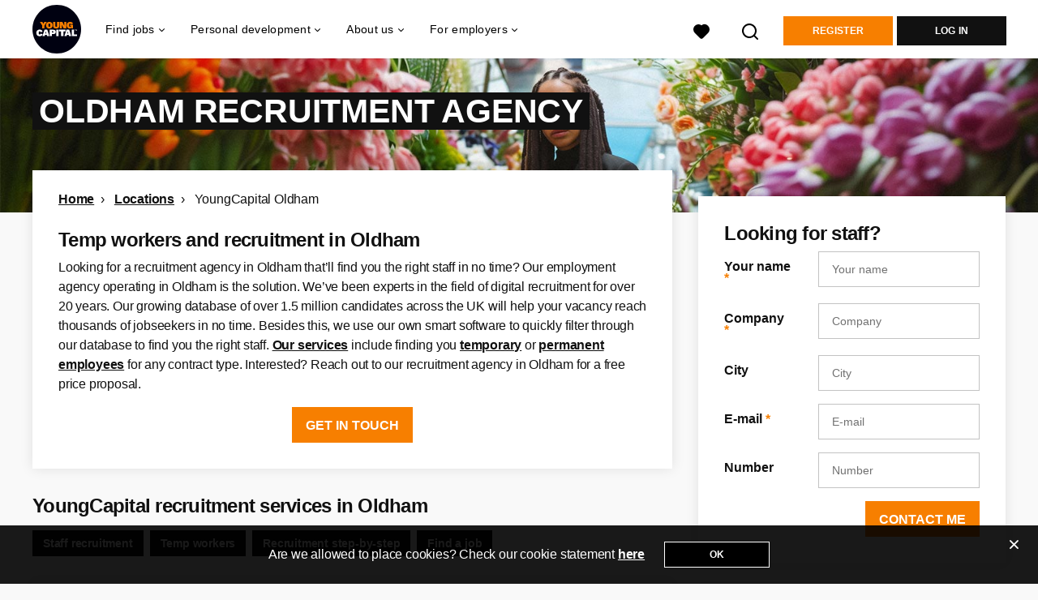

--- FILE ---
content_type: text/html; charset=utf-8
request_url: https://www.youngcapital.uk/recruitment-agency/oldham
body_size: 23597
content:
<!DOCTYPE html>
<html lang="en">
  <head>
    <meta charset="UTF-8">

<title>Recruitment Agency in Oldham | Hire staff | YoungCapital UK</title>
<meta name="viewport" content="width=device-width, initial-scale=1, maximum-scale=1, user-scalable=no">

<link rel="preconnect" href="https://cdn.youngcapital.nl" crossorigin>
<link rel="preconnect" href="https://cdn.youngcapital.nl">
<link rel="preconnect" href="https://fonts.googleapis.com">
<link rel="preconnect" href="https://fonts.gstatic.com" crossorigin>
<link rel="preconnect" href="https://staticdash.net">
<link rel="preconnect" href="https://youngcapital-uploads-production.s3-eu-west-1.amazonaws.com">
<link rel="preconnect" href="https://youngcapital-uploads-production.s3.eu-west-1.amazonaws.com">
<link rel="preconnect" href="https://youngcapital-uploads-production.s3.amazonaws.com">
<link rel="preload" as="style" href="https://staticdash.net/fonts/work-sans/v17/css/default.css" />
<link rel="preload" href="/assets/pages/content-page-d42651cfa9a75e536be9306221e67874ef6292322cb957554349053b8585c767.css" as="style" />

<link rel="apple-touch-icon"      sizes="57x57"   max-age="604800" href=/ycuk-apple-touch-icon-57x57.png />
<link rel="apple-touch-icon"      sizes="114x114" max-age="604800" href=/ycuk-apple-touch-icon-114x114.png />
<link rel="apple-touch-icon"      sizes="72x72"   max-age="604800" href=/ycuk-apple-touch-icon-72x72.png />
<link rel="apple-touch-icon"      sizes="144x144" max-age="604800" href=/ycuk-apple-touch-icon-144x144.png />
<link rel="apple-touch-icon"      sizes="60x60"   max-age="604800" href=/ycuk-apple-touch-icon-60x60.png />
<link rel="apple-touch-icon"      sizes="120x120" max-age="604800" href=/ycuk-apple-touch-icon-120x120.png />
<link rel="apple-touch-icon"      sizes="76x76"   max-age="604800" href=/ycuk-apple-touch-icon-76x76.png />
<link rel="apple-touch-icon"      sizes="152x152" max-age="604800" href=/ycuk-apple-touch-icon-152x152.png />
<link rel="icon" type="image/png" sizes="196x196" max-age="604800" href=/ycuk-favicon-196x196.png />
<link rel="icon" type="image/png" sizes="160x160" max-age="604800" href=/ycuk-favicon-160x160.png />
<link rel="icon" type="image/png" sizes="96x96"   max-age="604800" href=/ycuk-favicon-96x96.png />
<link rel="icon" type="image/png" sizes="32x32"   max-age="604800" href=/ycuk-favicon-32x32.png />
<link rel="icon" type="image/png" sizes="16x16"   max-age="604800" href=/ycuk-favicon-16x16.png />
<meta name="msapplication-TileColor"  content="#ffffff" />
<meta name="msapplication-TileImage"  content=/ycuk-mstile-144x144.png />
<meta name="msapplication-config"     content=/ycuk-browserconfig.xml />
<meta name="theme-color" content="#F77F00">
<meta name="full-lang-code" content="en-uk-x-yc_uk" />

    <meta name="apple-itunes-app" content="app-id=977928607, app-argument=https://www.youngcapital.uk/recruitment-agency/oldham" />
    <meta name="google-play-app" content="app-id=nl.youngcapital" />

  <meta name="google-site-verification" content="pQ53LYJJBWHDP-YnzUiGUDj1T9V7KefByc8BKlWGVzs">

<meta name="description" content="Looking for staff or a job in Oldham? We offer fast recruitment solutions in Oldham: temp workers, permanent staff, recruitment &amp; selection." />
<meta name="author" content="YoungCapital UK" />
<meta name="robots" content="index, follow" />
<meta name="owner" content="YoungCapital" />
<meta name="environment" content="production" />
<meta name="referrer" content="origin-when-cross-origin" />

  <meta property="og:title" content="Recruitment Agency in Oldham | Hire staff | YoungCapital UK" />
  <meta property="og:description" content="Looking for staff or a job in Oldham? We offer fast recruitmen..." />
  <meta property="og:type" content="website" />
  <meta property="og:site_name" content="YoungCapital UK" />
  <meta property="og:url" content="https://www.youngcapital.uk/recruitment-agency/oldham" />


    <meta property="og:image" content="https://www.youngcapital.uk/assets/og-logos/social/youngcapital-189266f7ec296a124619c8c31509a811c9f323d0b8a073cef6f917263fa5d5ba.jpg" />
    <meta property="og:image:width" content="1200"/>
    <meta property="og:image:height" content="630" />

    <meta property="fb:app_id" content="326469184078522" />

  <meta name="twitter:card" content="summary_large_image" />
    <meta name="twitter:site" content="@YoungCapital_NL" />
    <meta name="twitter:creator" content="@YoungCapital_NL" />
  <meta name="twitter:title" content="Recruitment Agency in Oldham | Hire staff | YoungCap..." />
  <meta name="twitter:description" content="Looking for staff or a job in Oldham? We offer fast recruitment solutions in Oldham: temp workers, permanent staff, recruitment..." />

    <meta name="twitter:image" content="https://www.youngcapital.uk/assets/og-logos/social/youngcapital-189266f7ec296a124619c8c31509a811c9f323d0b8a073cef6f917263fa5d5ba.jpg" />


<link rel="stylesheet" href="https://staticdash.net/fonts/work-sans/v17/css/default.css" />

<style type="text/css">
  @import url(https://cdn.youngcapital.nl/style-guide/icons/3.12.0/style.swap.css);

    /* Bootstrap Glyphicons Halflings */
    @font-face{
      font-family:"Glyphicons Halflings";
      src:url("https://www.youngcapital.uk/assets/glyphicons-halflings-regular-0805fb1fe24235f70a639f67514990e4bfb6d2cfb00ca563ad4b553c240ddc33.eot");
      src:url("https://www.youngcapital.uk/assets/glyphicons-halflings-regular-0805fb1fe24235f70a639f67514990e4bfb6d2cfb00ca563ad4b553c240ddc33.eot?#iefix") format("embedded-opentype"),
        url("https://www.youngcapital.uk/assets/glyphicons-halflings-regular-403acfcf0cbaebd1c28b404eec442cea53642644b3a73f91c5a4ab46859af772.woff2") format("woff2"),
        url("https://www.youngcapital.uk/assets/glyphicons-halflings-regular-0703369a358a012c0011843ae337a8a20270c336948a8668df5cb89a8827299b.woff") format("woff"),
        url("https://www.youngcapital.uk/assets/glyphicons-halflings-regular-7c9caa5f4e16169b0129fdf93c84e85ad14d6c107eb1b0ad60b542daf01ee1f0.ttf") format("truetype");
      font-weight:400;
      font-style:normal;
      font-stretch:normal;
    }
    /* YC Custom */
    @font-face {
      font-family: "yc-font";
      src:font-url("https://www.youngcapital.uk/assets/yc-font-a7b0871094ed68c2c2312bdec92eabef5ffa6ed822228bb182c23ddd0e479168.eot");
      src:font-url("https://www.youngcapital.uk/assets/yc-font-a7b0871094ed68c2c2312bdec92eabef5ffa6ed822228bb182c23ddd0e479168.eot?#iefix") format("embedded-opentype"),
        font-url("https://www.youngcapital.uk/assets/yc-font-1abcc95be791d29cf499331673f23a15b57cf23e02e96b56e0aafc1df51a041e.woff") format("woff"),
        font-url("https://www.youngcapital.uk/assets/yc-font-0f352a0365bb3006453278e56719057a5349841541e8dee50c0b11831aa1b3c4.ttf") format("truetype");
      font-weight: 400;
      font-style: normal;
    }
    [data-icon]:before{font-family: "yc-font" !important;content: attr(data-icon);font-style: normal !important;font-weight: normal !important;font-variant: normal !important;text-transform: none !important;speak: none;line-height: 1;-webkit-font-smoothing: antialiased;-moz-osx-font-smoothing: grayscale;}
    [class^="yc-icon-"]:before,[class*=" yc-icon-"]:before {font-family: "yc-font" !important;font-style: normal !important;font-weight: normal !important;font-variant: normal !important;text-transform: none !important;speak: none;line-height: 1;-webkit-font-smoothing: antialiased;-moz-osx-font-smoothing: grayscale;}
    .yc-icon-close:before {content: "\61"; }
    .yc-icon-star-empty:before {content: "\62";}
    .yc-icon-star-full:before {content: "\63";}
    .yc-icon-search:before {content: "\64";}
    .yc-icon-profile:before {content: "\65";}
    .yc-icon-arrow-left:before {content: "\66";}
    .yc-icon-arrow-right:before {content: "\67";}
    .yc-icon-money:before {content: "\68";}
</style>


<script src="/assets/jquery-5c7dcc015048ed98c0060951b988c5380363a047d30b22f181def007bd759e05.js"></script>


<link rel="search" type="application/opensearchdescription+xml" href="/opensearch.xml" title="YoungCapital UK" />

<meta name="csrf-param" content="authenticity_token" />
<meta name="csrf-token" content="ER8E2EKGqCdDsKj5gvZN_FyqhjJGa9ZpEKjkBQhdOw3xO-Jw38iXrgioK85xV9oB5EgSt63l0HunQTwRuAq5iA" />

<script> use_styleguide_css = true; </script>
<script> new_styleguide_forms = false; </script>



  <link rel="stylesheet" href="/assets/pages/content-page-d42651cfa9a75e536be9306221e67874ef6292322cb957554349053b8585c767.css" />

<script src="/assets/application-19df785fefd34a6859f5616c768bb5a19700fc05fa4d0a2fab9214b67e0f4a6d.js" async="async"></script>
<script src="/assets/esbuild-8ade744b0c70f3b23eb9ec709423af9b7714cda2a9179b0491a503eb78b781af.js" data-turbo-track="reload" defer="defer"></script>






    
    <meta name="csrf-param" content="authenticity_token" />
<meta name="csrf-token" content="H7c1o9C6o0tLHoPZNAi6LG1lCO4yLLwsXITbGiRG_dT_k9MLTfScwgAGAO7HqS3R1Yeca9miuj7rbQMOlBF_UQ" />
      <style>

.card__body a { font-weight: 700; }
.card__body__title a { font-weight: 400; }


.list--arrows li {
    display: -ms-flexbox;
    display: flex;
    font-size: 1rem;
    line-height: 1.5rem;
    padding-bottom: 10px;
}

.list--arrows li>a {
    font-weight: 400;
    text-decoration: none;
}

/*REMOVING DOTS FOR <ol>*/

  .custom-list-wm {
    counter-reset: item;
    list-style-type: none;
    
  }
  
  .custom-list-wm li {
    display: block;
  }

  .custom-list-wm li:before {
    content: counter(item) "  "; 
    counter-increment: item;
  }
  

a {
    color: #111111;
}

a {
    background-color: transparent;
}


  .content .card--top {
    margin-top: -5.42857rem;
  }

  @media screen and (min-width: 64em) {
    .content .card--top {
      margin-top: -5.25rem;
    }
    
    .breadcrumb__container {
      max-width: 52rem;
      width: 100%;
      padding: 0 2rem;
      margin: 0 auto;
    }
  }

  }
</style>

<script>
$(document).ready(function(){
    $(".testimonials h3").text("What clients have to say about YoungCapital")
      //removes the unwanted additional <ul> navigation dots 
    $('.carousel__controls ul:nth-of-type(1)').remove();
  })
</script>

        <link rel="canonical" href="https://www.youngcapital.uk/recruitment-agency/oldham" />

  </head>

  <body
    class='
      bg
      use-ycs
      
    '
    data-turbo="false"
    data-controller="job-openings-sticky-title"
    data-action="scroll@document->job-openings-sticky-title#scrollEventListener"
  >
    <script>
  window.dataLayer = window.dataLayer || [];
  window.dataLayer.push({"environment":{"environment":"production","language":"en"},"pagetype":{"pagetype":"recruitment-agency/oldham"},"facebookPixel":{"pageViewEventID":"page_view_019bc916-9973-78c7-b212-cce4a277fe0b"}});


  var viewport = {};
  viewport.width = window.innerWidth
  viewport.height = window.innerHeight

  window.dataLayer[0].environment.viewport = viewport;
</script>



      <!-- Google Tag Manager -->
      <noscript data-test="gtm-tracking-script"><iframe src="//www.googletagmanager.com/ns.html?id=GTM-WBDSL7C"
      height="0" width="0" style="display:none;visibility:hidden"></iframe></noscript>
      <script>(function(w,d,s,l,i){w[l]=w[l]||[];w[l].push({'gtm.start':
      new Date().getTime(),event:'gtm.js'});var f=d.getElementsByTagName(s)[0],
      j=d.createElement(s),dl=l!='dataLayer'?'&l='+l:'';j.async=true;j.src=
      '//www.googletagmanager.com/gtm.js?id='+i+dl;f.parentNode.insertBefore(j,f);
      })(window,document,'script','dataLayer','GTM-WBDSL7C');</script>
      <!-- End Google Tag Manager -->


    <!-- legacy-header -->


    <div class="new-header" data-job-openings-sticky-title-target="siteNavigation">
      <div class="new-header__container">
        <div class="new-header__item new-header__item--menu new-header__item--mobile">
  <button class="new-header__menu-toggle" aria-label="Main menu">
    <span class="nyc-icon nyc-icon-menu-hamburger new-header__menu-icon--closed"></span>
    <span class="nyc-icon nyc-icon-close-cross new-header__menu-icon--open"></span>
  </button>
  <ul class="new-header__menu-nav new-header__menu-nav--left navigation navigation--main">


        <li class="navigation__item navigation__item--top"><span class="">Find Jobs</span><div class="navigation__container"><ul class="navigation navigation--sub"><li class="navigation__item"><a href="/vacancies" class="navigation__link">All jobs</a></li><li class="navigation__item"><span class="navigation__drop">Jobs by location</span><ul class="navigation navigation--sub"><li class="navigation__item"><a href="/jobs-in/london" class="navigation__link">Jobs in London</a></li><li class="navigation__item"><a href="/jobs-in/belfast" class="navigation__link">Jobs in Belfast</a></li><li class="navigation__item"><a href="/jobs-in/birmingham" class="navigation__link">Jobs in Birmingham</a></li><li class="navigation__item"><a href="/jobs-in/brighton" class="navigation__link">Jobs in Brighton</a></li><li class="navigation__item"><a href="/jobs-in/cambridge" class="navigation__link">Jobs in Cambridge</a></li><li class="navigation__item"><a href="/jobs-in/cardiff" class="navigation__link">Jobs in Cardiff</a></li><li class="navigation__item"><a href="/jobs-in/edinburgh" class="navigation__link">Jobs in Edinburgh</a></li><li class="navigation__item"><a href="/jobs-in/glasgow" class="navigation__link">Jobs in Glasgow</a></li><li class="navigation__item"><a href="/jobs-in/leeds" class="navigation__link">Jobs in Leeds</a></li><li class="navigation__item"><a href="/jobs-in/liverpool" class="navigation__link">Jobs in Liverpool</a></li><li class="navigation__item"><a href="/jobs-in/manchester" class="navigation__link">Jobs in Manchester</a></li><li class="navigation__item"><a href="/jobs-in/newcastle-upon-tyne" class="navigation__link">Jobs in Newcastle</a></li><li class="navigation__item"><a href="/jobs-in/nottingham" class="navigation__link">Jobs in Nottingham</a></li><li class="navigation__item"><a href="/jobs-in" class="navigation__link">All jobs by location</a></li></ul></li><li class="navigation__item"><span class="navigation__drop">Jobs per industry</span><ul class="navigation navigation--sub"><li class="navigation__item"><a href="/find-jobs/accountancy-jobs" class="navigation__link">Accountancy jobs</a></li><li class="navigation__item"><a href="/find-jobs/customer-service-jobs" class="navigation__link">Customer service jobs</a></li><li class="navigation__item"><a href="/find-jobs/bar-staff-jobs" class="navigation__link">Hospitality jobs</a></li><li class="navigation__item"><a href="/find-jobs/logistics-jobs" class="navigation__link">Logistics jobs</a></li><li class="navigation__item"><a href="/find-jobs/admin-jobs" class="navigation__link">Office and secretarial jobs</a></li><li class="navigation__item"><a href="/find-jobs/retail-jobs" class="navigation__link">Retail jobs</a></li><li class="navigation__item"><a href="/find-jobs/sales-jobs" class="navigation__link">Sales jobs</a></li><li class="navigation__item"><a href="/find-jobs" class="navigation__link">All jobs per industry</a></li></ul></li><li class="navigation__item"><span class="navigation__drop">Jobs by contract type</span><ul class="navigation navigation--sub"><li class="navigation__item"><a href="/part-time-jobs" class="navigation__link">Part-time jobs</a></li><li class="navigation__item"><a href="/full-time-jobs" class="navigation__link">Full-time jobs</a></li><li class="navigation__item"><a href="/weekend-jobs" class="navigation__link">Weekend jobs</a></li><li class="navigation__item"><a href="/evening-jobs" class="navigation__link">Evening jobs</a></li><li class="navigation__item"><a href="/work-from-home-jobs" class="navigation__link">Work-from-home jobs</a></li><li class="navigation__item"><a href="/graduate-jobs" class="navigation__link">Graduate jobs</a></li><li class="navigation__item"><a href="/summer-jobs" class="navigation__link">Summer jobs</a></li></ul></li><li class="navigation__item"><a href="/careers" class="navigation__link">Work for top companies</a></li></ul></div></li><li class="navigation__item navigation__item--top"><span class="">Personal development</span><div class="navigation__container"><ul class="navigation navigation--sub"><li class="navigation__item"><a href="/job-application-tips" class="navigation__link">Job Application Tips</a></li><li class="navigation__item"><a href="/free-cv-maker" class="navigation__link">Free CV Maker</a></li></ul></div></li><li class="navigation__item navigation__item--top"><span class="">About us</span><div class="navigation__container"><ul class="navigation navigation--sub"><li class="navigation__item"><a href="/about-yc/careers" class="navigation__link">Careers at YoungCapital</a></li><li class="navigation__item"><a href="/about-yc" class="navigation__link">About YoungCapital</a></li><li class="navigation__item"><a href="/about-yc/dna" class="navigation__link">Our DNA</a></li><li class="navigation__item"><span class="navigation__drop">YC International</span><ul class="navigation navigation--sub"><li class="navigation__item"><a href="https://www.youngcapital.nl" class="navigation__link">YC The Netherlands</a></li><li class="navigation__item"><a href="https://www.youngcapital.de" class="navigation__link">YC Germany</a></li></ul></li></ul></div></li><li class="navigation__item navigation__item--top"><span class="">For employers</span><div class="navigation__container"><ul class="navigation navigation--sub"><li class="navigation__item"><a href="/employers" class="navigation__link">Recruit staff</a></li><li class="navigation__item"><a href="/employers/sectors" class="navigation__link">Sectors</a></li><li class="navigation__item"><span class="navigation__drop">How we work</span><ul class="navigation navigation--sub"><li class="navigation__item"><a href="/employers/services" class="navigation__link">Our services</a></li><li class="navigation__item"><a href="/employers/recruit-staff" class="navigation__link">Recruitment and selection</a></li><li class="navigation__item"><a href="/employers/temp-workers" class="navigation__link">Temp workers</a></li></ul></li><li class="navigation__item"><span class="navigation__drop">How can we help you</span><ul class="navigation navigation--sub"><li class="navigation__item"><a href="/employers/contact" class="navigation__link">Contact</a></li></ul></li></ul></div></li>

    <li class="navigation__item navigation__item--socials">

        <a title="LinkedIn" aria-label="LinkedIn" class="navigation__social" target="_blank" rel="noopener" href="https://nl.linkedin.com/company/youngcapital-uk">
          <i class="nyc-icon nyc-icon-network-linkedin"></i>
</a>    </li>
  </ul>
</div>

        <div class="new-header__item new-header__item--menu">
  <ul class="new-header__menu-nav navigation navigation--main navigation--desktop">
      
        <li class="navigation__item navigation__item--top"><span class="navigation__drop">Find jobs</span><div class="navigation__container"><ul class="navigation navigation--sub"><li class="navigation__item"><span class="navigation__drop">Jobs</span><ul class="navigation navigation--sub"><li class="navigation__item"><a href="/vacancies" class="navigation__link">All jobs</a></li><li class="navigation__item"><a href="/find-jobs" class="navigation__link">All jobs per industry</a></li><li class="navigation__item"><a href="/jobs-in" class="navigation__link">All jobs by location</a></li><li class="navigation__item"><a href="/part-time-jobs" class="navigation__link">Part-time jobs</a></li><li class="navigation__item"><a href="/full-time-jobs" class="navigation__link">Full-time jobs</a></li><li class="navigation__item"><a href="/weekend-jobs" class="navigation__link">Weekend jobs</a></li><li class="navigation__item"><a href="/evening-jobs" class="navigation__link">Evening jobs</a></li><li class="navigation__item"><a href="/work-from-home-jobs" class="navigation__link">Work-from-home jobs</a></li><li class="navigation__item"><a href="/graduate-jobs" class="navigation__link">Graduate jobs</a></li><li class="navigation__item"><a href="/summer-jobs" class="navigation__link">Summer jobs</a></li></ul></li><li class="navigation__item"><span class="navigation__drop">Jobs by location</span><ul class="navigation navigation--sub"><li class="navigation__item"><a href="/jobs-in" class="navigation__link">All jobs by location</a></li><li class="navigation__item"><a href="/jobs-in/london" class="navigation__link">Jobs in London</a></li><li class="navigation__item"><a href="/jobs-in/belfast" class="navigation__link">Jobs in Belfast</a></li><li class="navigation__item"><a href="/jobs-in/birmingham" class="navigation__link">Jobs in Birmingham</a></li><li class="navigation__item"><a href="/jobs-in/brighton" class="navigation__link">Jobs in Brighton</a></li><li class="navigation__item"><a href="/jobs-in/cambridge" class="navigation__link">Jobs in Cambridge</a></li><li class="navigation__item"><a href="/jobs-in/cardiff" class="navigation__link">Jobs in Cardiff</a></li><li class="navigation__item"><a href="/jobs-in/edinburgh" class="navigation__link">Jobs in Edinburgh</a></li><li class="navigation__item"><a href="/jobs-in/glasgow" class="navigation__link">Jobs in Glasgow</a></li><li class="navigation__item"><a href="/jobs-in/leeds" class="navigation__link">Jobs in Leeds</a></li><li class="navigation__item"><a href="/jobs-in/liverpool" class="navigation__link">Jobs in Liverpool</a></li><li class="navigation__item"><a href="/jobs-in/manchester" class="navigation__link">Jobs in Manchester</a></li><li class="navigation__item"><a href="/jobs-in/newcastle-upon-tyne" class="navigation__link">Jobs in Newcastle</a></li><li class="navigation__item"><a href="/jobs-in/nottingham" class="navigation__link">Jobs in Nottingham</a></li></ul></li><li class="navigation__item"><span class="navigation__drop">Jobs per Industry</span><ul class="navigation navigation--sub"><li class="navigation__item"><a href="/find-jobs" class="navigation__link">All jobs per industry</a></li><li class="navigation__item"><a href="/find-jobs/accountancy-jobs" class="navigation__link">Accountancy jobs</a></li><li class="navigation__item"><a href="/find-jobs/customer-service-jobs" class="navigation__link">Customer service jobs</a></li><li class="navigation__item"><a href="/find-jobs/bar-staff-jobs" class="navigation__link">Hospitality jobs</a></li><li class="navigation__item"><a href="/find-jobs/logistics-jobs" class="navigation__link">Logistics jobs</a></li><li class="navigation__item"><a href="/find-jobs/admin-jobs" class="navigation__link">Office and secretarial jobs</a></li><li class="navigation__item"><a href="/find-jobs/retail-jobs" class="navigation__link">Retail jobs</a></li><li class="navigation__item"><a href="/find-jobs/sales-jobs" class="navigation__link">Sales jobs</a></li></ul></li></ul></div></li><li class="navigation__item navigation__item--top"><span class="navigation__drop">Personal development</span><div class="navigation__container"><ul class="navigation navigation--sub"><li class="navigation__item"><span class="navigation__drop">Career tips</span><ul class="navigation navigation--sub"><li class="navigation__item"><a href="/job-application-tips" class="navigation__link">Job Application Tips</a></li><li class="navigation__item"><a href="/free-cv-maker" class="navigation__link">Free CV Maker</a></li></ul></li></ul></div></li><li class="navigation__item navigation__item--top"><span class="navigation__drop">About us</span><div class="navigation__container"><ul class="navigation navigation--sub"><li class="navigation__item"><span class="navigation__drop">Who we are</span><ul class="navigation navigation--sub"><li class="navigation__item"><a href="/about-yc" class="navigation__link">About YoungCapital</a></li><li class="navigation__item"><a href="/about-yc/dna" class="navigation__link">Our DNA</a></li><li class="navigation__item"><a href="/about-yc/yc-management" class="navigation__link">Our management</a></li><li class="navigation__item"><a href="/recruitment-agency" class="navigation__link">Our locations</a></li><li class="navigation__item"><a href="/newsroom" class="navigation__link">Newsroom</a></li></ul></li><li class="navigation__item"><span class="navigation__drop">Work at YoungCapital</span><ul class="navigation navigation--sub"><li class="navigation__item"><a href="/about-yc/work-at" class="navigation__link">Working at YoungCapital</a></li><li class="navigation__item"><a href="/about-yc/careers" class="navigation__link">Careers at YoungCapital</a></li></ul></li><li class="navigation__item"><span class="navigation__drop">Youngcapital International</span><ul class="navigation navigation--sub"><li class="navigation__item"><a href="https://www.youngcapital.nl" class="navigation__link">YoungCapital The Netherlands</a></li><li class="navigation__item"><a href="https://www.youngcapital.de" class="navigation__link">YoungCapital Germany</a></li></ul></li></ul></div></li><li class="navigation__item navigation__item--top"><span class="navigation__drop">For employers</span><div class="navigation__container"><ul class="navigation navigation--sub"><li class="navigation__item"><span class="navigation__drop">Recruit staff</span><ul class="navigation navigation--sub"><li class="navigation__item"><a href="/employers" class="navigation__link">For employers</a></li><li class="navigation__item"><a href="/employers/how-we-work" class="navigation__link">How we work</a></li><li class="navigation__item"><a href="/employers/post-job" class="navigation__link">Advertise a job</a></li><li class="navigation__item"><a href="/employers/sectors" class="navigation__link">Sectors</a></li></ul></li><li class="navigation__item"><span class="navigation__drop">How we work</span><ul class="navigation navigation--sub"><li class="navigation__item"><a href="/employers/services" class="navigation__link">Our services</a></li><li class="navigation__item"><a href="/employers/recruit-staff" class="navigation__link">Recruitment and selection</a></li><li class="navigation__item"><a href="/employers/temp-workers" class="navigation__link">Temp workers</a></li></ul></li><li class="navigation__item"><span class="navigation__drop">Who we are</span><ul class="navigation navigation--sub"><li class="navigation__item"><a href="/about-yc" class="navigation__link">About YoungCapital</a></li><li class="navigation__item"><a href="/about-yc/dna" class="navigation__link">Our DNA</a></li><li class="navigation__item"><a href="/about-yc/yc-management" class="navigation__link">Our management</a></li><li class="navigation__item"><a href="/newsroom" class="navigation__link">Newsroom</a></li></ul></li><li class="navigation__item"><span class="navigation__drop">How can we help you</span><ul class="navigation navigation--sub"><li class="navigation__item"><a href="/employers/contact" class="navigation__link">Contact</a></li></ul></li></ul></div></li>
  </ul>
</div>

        <div class="new-header__item new-header__item--favorites ">
  <a class="new-header__link" aria-label="All Favourites" href="/candidate/favourite-vacancies">
    <div class="new-header__favorites-icon">
      <img alt="Heart" src="/assets/icons/svg/icon-favourite-filled-3de5d46f56bdae68d7267176c73959be6a934c63f885c029858ee4b798962fe5.svg" width="22" height="22" />
      <span class="new-header__favorites-count hidden">
        0
      </span>
    </div>
</a></div>


        <div class="new-header__item new-header__item--logo">
          <a href="/" class="new-header__logo">
            <img width="60" height="60" src="https://www.youngcapital.uk/logos/svg/ycuk.svg" alt="YoungCapital UK_logo" title="StudentJob UK" class="new-header__image">
          </a>
        </div>

        <div class="new-header__item new-header__item--search search search--job-listing">
          <button class="search__toggle" aria-label="Search">
            <img alt="Magnifying Glass" src="/assets/icons/svg/icon-search-d6b422475f7b015089cb87cc67d0644a18daa19e55f6d8114d874f22e5e6db23.svg" width="22" height="22" />
          </button>
        </div>

          <div class="new-header__item new-header__item--user-menu user-menu user-menu-toggle--logged-out">
    <button class="new-header__menu-toggle" aria-label="Log in">
      <span class="nyc-icon nyc-icon-avatar new-header__menu-icon--closed"></span>
      <span class="nyc-icon nyc-icon-close-cross new-header__menu-icon--open"></span>
    </button>

      <ul class="new-header__menu-nav navigation navigation--main new-header__menu-nav--right hidden-lg hidden-md">
        <li class="navigation__item">
          <span>
            Your Profile
          </span>
          <div class="navigation__container">
            <ul class="navigation navigation--sub">
                <li class="navigation__item">
                  <a class="navigation__link" href="/candidate/register">Register</a>
                </li>
                <li class="navigation__item" data-test="login-button-mobile">
                  <a class="navigation__link" data-method="post" href="/accounts/auth/studentjob_id">Log in</a>
                </li>
            </ul>
          </div>
        </li>
      </ul>

        <ul class="new-header__menu-nav new-header__menu-nav--right navigation navigation--main user-menu--anonymus hidden-xs hidden-sm">
          <li class="navigation__item">
            <a class="new-header__btn" href="/candidate/register">Register</a>
          </li>
          <li class="navigation__item" data-test="login-button-desktop">
            <a class="new-header__btn new-header__btn--black" data-method="post" href="/accounts/auth/studentjob_id">Log in</a>
          </li>
        </ul>
  </div>


      </div>

    </div>

    <div class="card search__box search--job-listing">
  <nav class="tabs">
    <ul>
      <li class="tab col tab--active">
        <a href='javascript:void(0);' class="tab__text" data-search-type="search--job-listing">
          Vacancies
        </a>
      </li>
      <li class="tab col">
        <a href='javascript:void(0);' class="tab__text" data-search-type="search--all-site">
          Sitewide
        </a>
      </li>
    </ul>
  </nav>

  <div class="card__body mw-none">
    <div class="search__form search--all-site">
      <form action="/zoeken" accept-charset="UTF-8" method="get">
        <div class="row">
          <div class="col-xs-12">
            <input type="text" name="search[keywords_scope]" id="search_whole_site" maxlength="255" placeholder="Search through the whole site" class="search__input" />
          </div>
        </div>
        <div class="row">
          <div class="col-xs-12">
            <input type="submit" name="commit" value="Search through entire website" class="new-header__btn" data-disable-with="Search through entire website" />
          </div>
        </div>
</form>    </div>
    <div class="search__form search--job-listing">
      <form id="job_opening_search" action="/vacancies" accept-charset="UTF-8" method="get">
        <div class="row">
          <div class="col-xs-12 pb-2x">
            <div class="u-position--relative">
              <input type="text" name="search[zipcode_eq]" id="session_search_zipcode_eq" placeholder="City or Postcode" class="js-typeahead search__input search_zipcode_track" aria-label="City or Postcode" data-js-typeahead-ajax-data-path="https://www.youngcapital.uk/assets/uk-8938bd1fbfe4d7e05418f22a22fcefc9742d990678c057b83f49e0692bd0f9d0.json" />

              <i class="flex-row center-xs middle-xs nyc-icon nyc-icon-location"></i>
            </div>
          </div>
        </div>
        <div class="row">
          <div class="col-xs-12 pb-2x">
            <div class="u-position--relative">
                <input type="text" name="search[keywords_scope]" id="search_keywords_scope" placeholder="Keyword" class="search__input" />

              <i class="flex-row center-xs middle-xs nyc-icon nyc-icon-search"></i>
            </div>
          </div>
        </div>
        <div class="row">
          <div class="col-xs-12">
            <input type="submit" name="commit" value="Search" class="new-header__btn" data-page-type="recruitment-agency/oldham" data-search-source="header_navigation" data-search-tracker="job_opening" data-disable-with="Search" />
          </div>
        </div>
</form>    </div>
  </div>
</div>

    <!-- Temporary here -->
    <script type="text/javascript">
      if (typeof Object.assign != 'function') {
        // Must be writable: true, enumerable: false, configurable: true
        Object.defineProperty(Object, "assign", {
          value: function assign(target, varArgs) { // .length of function is 2
            'use strict';
            if (target == null) { // TypeError if undefined or null
              throw new TypeError('Cannot convert undefined or null to object');
            }

            var to = Object(target);

            for (var index = 1; index < arguments.length; index++) {
              var nextSource = arguments[index];

              if (nextSource != null) { // Skip over if undefined or null
                for (var nextKey in nextSource) {
                  // Avoid bugs when hasOwnProperty is shadowed
                  if (Object.prototype.hasOwnProperty.call(nextSource, nextKey)) {
                    to[nextKey] = nextSource[nextKey];
                  }
                }
              }
            }
            return to;
          },
          writable: true,
          configurable: true
        });
      }
      (function () {
        if ( typeof window.CustomEvent === "function" ) return false; //If not IE

        function CustomEvent ( event, params ) {
          params = params || { bubbles: false, cancelable: false, detail: undefined };
          var evt = document.createEvent( 'CustomEvent' );
          evt.initCustomEvent( event, params.bubbles, params.cancelable, params.detail );
          return evt;
        }

        CustomEvent.prototype = window.Event.prototype;

        window.Event = CustomEvent;
      })();


    /**
     * SearchBox responsible for searh box component
     * @param {Object} optional elements to which the box is binded
     **/

      var SearchBox = function(elements) {
        var ELEMENTS = {
          user: jQuery('.new-header__item--user-menu'),
          menu: jQuery('.search'),
          btn: jQuery('.search__toggle'),
          bar: jQuery('.search__box'),
          type: jQuery('[data-search-type]'),
          body: jQuery('body'),
          html: document.getElementsByTagName("html")[0]
        };

        this.ELEMENTS = Object.assign(ELEMENTS, elements);

        this.open = false;
        this.init();
      }

      SearchBox.prototype.init = function() {
        this.toggleEvent = new Event('toggleSearchBar');

        this.hideOnOverlay();
        this.bindButtonClick();
      }

      SearchBox.prototype.bindButtonClick = function() {
        var self = this;
        var btn = this.ELEMENTS.btn;
        var bar = this.ELEMENTS.bar;
        var type = this.ELEMENTS.type;

        for (var i = 0; i < btn.length; i++) {
          btn[i].addEventListener('click', function(e) {
            e.preventDefault();
            var disable = !bar.hasClass('search__box--open')
            self.toggle(disable);
          });
        }

        for (var i = 0; i < type.length; i++) {
          type[i].addEventListener('click', function() {
            $(".tab--active").removeClass('tab--active');
            $(this).parent().addClass('tab--active');

            self.toggleType(this.dataset.searchType)
          });
        }
      }

      SearchBox.prototype.toggle = function(show) {
        var visible = show || false;
        var bar = this.ELEMENTS.bar;
        var body = this.ELEMENTS.body;
        var html = this.ELEMENTS.html;
        this.open = visible;

        document.dispatchEvent(this.toggleEvent);
        if (visible) {
          var type = bar.attr('class').split(' ').filter(function(word) { return word.match('search--'); });

          this.positionBox();
          this.focusInput(type[0]);

          body.addClass('new-menu-search');
          bar.addClass('search__box--open');

          if (window.matchMedia("(max-width: 1023px)").matches) {
            html.style.cssText ="overflow:hidden;position:relative;height:100vh;";
          }
        } else {
          body.removeClass('new-menu-search');
          bar.removeClass('search__box--open');

          html.style = "";
        }
      };

      SearchBox.prototype.focusInput = function(type) {
        var visible = this.ELEMENTS.bar.find('.' + type);

        setTimeout(function() {
          visible.find('input[type="text"]').first().focus();
        }, 100);
      }

      SearchBox.prototype.toggleType = function(type) {
        var types = this.ELEMENTS.type;
        var bar = this.ELEMENTS.bar;

        for (var i = 0; i < types.length; i++) {
          bar.removeClass(types[i].dataset.searchType);
        }

        bar.toggleClass(type);
        this.focusInput(type);
      }

      SearchBox.prototype.positionBox = function() {
        var bar = this.ELEMENTS.bar;
        var menu = this.ELEMENTS.menu;
        var user = this.ELEMENTS.user;

        if (window.matchMedia("(min-width: 1024px)").matches) {
          bar.css('left', menu[0].offsetWidth + menu[0].offsetLeft - bar[0].offsetWidth + user[0].offsetWidth - 5 + 'px');
        } else {
          bar.css('left', 0);
        }
      }

      SearchBox.prototype.hideOnOverlay = function() {
        var menu = this.ELEMENTS.menu;
        var body = this.ELEMENTS.body;
        var bar = this.ELEMENTS.bar;
        var self = this;

        document.addEventListener('click', function(e) {
          if (e.target.tagName == "BODY" || e.target.className == "new-header" && body.hasClass('new-menu-search')) {
            self.toggle();
          }
        })
      };

      /**
       * [NewMenu description]
       */
      var NewMenu = function() {
        this.ELEMENTS = {
          body: jQuery('body'),
          menu: {
            btns: jQuery('.new-header__menu-toggle'),
            select: jQuery('[data-menu-select]'),
            sub: jQuery('.new-header__item--mobile .navigation--sub .navigation__drop'),
            links: jQuery('.navigation__link'),
            desktop: {
              top: jQuery('.navigation--desktop > .navigation__item--top, .user-menu-toggle--logged-in'),
              sub: jQuery('.navigation--desktop .navigation__link')
            }
          }
        }

        this.TIMEOUT_CLOSE_SUB = setTimeout("", 0)

        this.init();
      }

      NewMenu.prototype.init = function() {
        var search = {
          menu: jQuery('.search'),
          btn: jQuery('.search__toggle'),
          bar: jQuery('.search__box'),
          type: jQuery('[data-search-type]'),
        };

        var self = this;

        this.search = new SearchBox(search);
        this.initDropdowns();
        this.initUserDropdown();
        this.initSubMenus();
        this.initMenus();
        this.initSelects();
        this.initLinks();

        document.addEventListener('toggleSearchBar', function() {
          self.closeAll.call(self);
          if (self.search.open) {
            self.toggleScrollable(true);
          }
        });
      }

      NewMenu.prototype.initLinks = function() {
        var self = this;

        jQuery.each(this.ELEMENTS.menu.links, function(i, link) {
          link.addEventListener('click', function() {
            if (!this.classList.contains('navigation__link--drop')) {
              /* Timeout for waiting page draw so the animation is smooth */
              setTimeout(function() {
                self.closeAll();
              }, 250);

              // scroll to page top
              document.body.scrollTop = document.documentElement.scrollTop = 0;
            }
          });
        });
      }

      NewMenu.prototype.initMenus = function() {
        var self = this,
            btns = this.ELEMENTS.menu.btns,
            body = this.ELEMENTS.body;

        for (var i = 0; i < btns.length; i++) {
          btns[i].addEventListener('click', function() {
            var button = this;

            if (button.classList.contains('new-header__menu-toggle--open')) {
              self.closeAll();
              document.querySelector(".new-header").classList.remove("-menu-opened");
            } else {
              self.closeAll();
              self.toggleScrollable(true);
              self.search.toggle(false);
              setTimeout(function() {
                document.querySelector(".new-header").classList.add("-menu-opened");
                button.classList.add('new-header__menu-toggle--open');
              }, 0)
            }
          });
        }
      }

      NewMenu.prototype.initSelects = function() {
        var select = this.ELEMENTS.menu.select;
        jQuery.each(select, function(i, sel) {
          sel.addEventListener('touchend', function(e) {
            if (!this.classList.contains('menu-select__list--visible')) {
              e.preventDefault();
              this.classList.add('menu-select__list--visible');
            }
          });
        });
      }

      NewMenu.prototype.initSubMenus = function() {
        var sub = this.ELEMENTS.menu.sub;

        jQuery.each(sub, function(i, menu) {
          menu.addEventListener('click', function() {
            jQuery(this.nextElementSibling).stop().slideToggle(250);
          });
        });
      }

      NewMenu.prototype.listenTopElements = function(e, topElem) {
        var self = this;

        if (!topElem.classList.contains('navigation__item--active') && !topElem.classList.contains('user-menu')) {
          jQuery.each(this.ELEMENTS.menu.desktop.top, function(i, elem) {
            setTimeout(elem.classList.remove('navigation__item--active', 'user-menu--active'), 0);
          });

          document.addEventListener('click', self.listenCloseOnClickOut, true);

          if (topElem.children[0].className == 'navigation__drop') {
            topElem.classList.add('navigation__item--active');
          }
        } else {
          if (e.target.classList.contains('navigation__item--top')) {
            topElem.classList.remove('navigation__item--active');
          }
        }
      }

      NewMenu.prototype.listenDesktopUserElements = function(e, userElem) {
        if (window.matchMedia("(min-width: 992px)").matches) {
          var self = this;

          if (!jQuery(userElem).hasClass('user-menu--active')) {
            document.addEventListener('click', self.listenCloseUserOnClickOut, true);

            jQuery.each(this.ELEMENTS.menu.desktop.top, function(i, elem) {
              setTimeout(elem.classList.remove('navigation__item--active'), 0);
            });

            jQuery(userElem).addClass('user-menu--active');
          } else {
            if (e.target.classList.contains("new-header__item--user-menu")) {
              jQuery(userElem).removeClass('user-menu--active');
            }
          }
        }
      }

      NewMenu.prototype.initDropdowns = function () {
        var self = this;

        jQuery.each(this.ELEMENTS.menu.desktop.top, function(i, elem) {
          elem.addEventListener('click', function(e) {
            self.listenTopElements(e, elem);
          }, true);
        });
      }

      NewMenu.prototype.initUserDropdown = function () {
        var self = this,
            elems = jQuery(".user-menu");

        jQuery.each(elems, function(i, elem) {
          elem.addEventListener('click', function(e) {
            self.listenDesktopUserElements(e, elem);
          }, true);
        })
      }

      NewMenu.prototype.listenCloseOnClickOut = function(e) {
        if (!jQuery(".navigation__item--active, .user-menu--active")) return false;

        var newHeader  = jQuery(".new-header"),
            mouseX     = e.clientX,
            mouseY     = e.clientY,
            activeItem = jQuery(".navigation__item--active, .user-menu--active");

        var hoveredElement = document.elementFromPoint(mouseX, mouseY);

        var containsElement       = newHeader.has(hoveredElement),
            activeIsHovered       = activeItem == hoveredElement,
            activeContainsHovered = activeItem.has(hoveredElement);

        if (typeof containsElement[0] == 'undefined') {
          this.TIMEOUT_CLOSE_SUB = setTimeout(function() { activeItem.removeClass('navigation__item--active user-menu--active') }, 0);
        } else {
          if ((activeIsHovered && activeContainsHovered) === true) {
            this.TIMEOUT_CLOSE_SUB = setTimeout(function() { activeItem.removeClass('navigation__item--active user-menu--active') }, 0);
          }
        }

        document.removeEventListener(e.type, arguments.callee);
      }

      NewMenu.prototype.listenCloseUserOnClickOut = function(e) {
        if (!jQuery(".navigation__item--active, .user-menu--active")) return false;

        var newHeader  = jQuery(".new-header"),
            mouseX     = e.clientX,
            mouseY     = e.clientY,
            favoriteElement = $(".nyc-icon.nyc-icon-favorite-filled")[0],
            navLiItems = $(".navigation--desktop")[0],
            activeItem = jQuery(".navigation__item--active, .user-menu--active");

        var hoveredElement = document.elementFromPoint(mouseX, mouseY);

        var containsElement       = newHeader.has(hoveredElement),
            activeIsHovered       = activeItem == hoveredElement,
            activeContainsHovered = activeItem.has(hoveredElement),
            isNavLiItems          = hoveredElement == navLiItems,
            isFavorite            = hoveredElement == favoriteElement;

        if (typeof containsElement[0] == 'undefined' || isFavorite || isNavLiItems) {
          this.TIMEOUT_CLOSE_SUB = setTimeout(function() { activeItem.removeClass('navigation__item--active user-menu--active') }, 0);
        } else {
          if ((activeIsHovered && activeContainsHovered) === true) {
            this.TIMEOUT_CLOSE_SUB = setTimeout(function() { activeItem.removeClass('navigation__item--active user-menu--active') }, 0);
          }
        }

        document.removeEventListener(e.type, arguments.callee);
      }

      NewMenu.prototype.toggleScrollable = function(disable) {
        var isDisabled = disable || false;

        // isDisabled ? this.ELEMENTS.body.classList.add('is-non-scrollable')
          // : this.ELEMENTS.body.classList.remove('is-non-scrollable');
      }

      NewMenu.prototype.closeAll = function() {
        var btns = this.ELEMENTS.menu.btns;

        for (var i = 0; i < btns.length; i++) {
          btns[i].classList.remove('new-header__menu-toggle--open');
        }

        var newHeader  = jQuery(".new-header"),
            activeItem = jQuery(".navigation__item--active, .user-menu--active")

        if (newHeader.has(activeItem)) {
          activeItem.removeClass('navigation__item--active user-menu--active');
        }

        this.toggleScrollable();
      }

      new NewMenu();
    </script>


    <section class="ribbon
                
                
                
                
                "
          data-has-ribbon-youtube-video="false"
          data-has-ribbon-video="false"
          data-job-openings-sticky-title-target="siteRibbon"
          id="site_ribbon">

        <style>
            .random_ribbon_image {
              background-image: url('https://youngcapital-uploads-production.s3.eu-west-1.amazonaws.com/uploads/ribbon_image/image/0000/0074/mobile_guy-tech.jpg');
            }
            @media only screen and (min-width: 641px) {
              .random_ribbon_image {
                background-image: url('https://youngcapital-uploads-production.s3.eu-west-1.amazonaws.com/uploads/ribbon_image/image/0000/0073/girl-with-flowers.jpg');
              }
            }
        </style>

        <div class="ribbon__image ribbon--parallax random_ribbon_image"></div>

      <div class="ribbon__container container container-fluid">

        

          <h1 class="ribbon__heading">
              Oldham Recruitment Agency
</h1>      </div>
</section>




    

    <main class="content container--no-gutter--all-sizes ycs-content-page container-fluid fixed-header-margin">
      
      


<div class="recruitment-agency-oldham" >
  
<section class="container">
   <div class="row">
      <div class="col-xs-12 col-md-8">
         <div class="card card--top pull-sm--ribbon">
            <div class="breadcrumb__container">
               <div class="breadcrumb__fade"></div>
               <div class="breadcrumb__links">
                  <ul>
                     <li><a href="/">Home</a></li>
                     <li><a href="/recruitment-agency">Locations</a></li>
                     <li><a href="/recruitment-agency/oldham">YoungCapital Oldham</a></li>
                  </ul>
               </div>
            </div>

<!--Intro-->
            <div class="card__body pt-1x">
               <h2>Temp workers and recruitment in Oldham</h2>
               <p>Looking for a recruitment agency in Oldham that’ll find you the right staff in no time? Our employment agency operating in Oldham is the solution. We’ve been experts in the field of digital recruitment for over 20 years. Our growing database of over 1.5 million candidates across the UK will help your vacancy reach thousands of jobseekers in no time. Besides this, we use our own smart software to quickly filter through our database to find you the right staff. <a href="/employers/services" title="services">Our services</a> include finding you <a href="/employers/temp-workers" title="temp workers">temporary</a> or <a href="/employers/recruit-staff" title="recruitment and selection">permanent employees</a> for any contract type. Interested? Reach out to our recruitment agency in Oldham for a free price proposal.</p>
          <!--Button-->
               <div class="mt-2x center-xs">
                  <a href="/employers/contact" class="btn btn--primary">Get in touch</a>
               </div>
          <!--END Button-->
            </div>
<!--END Intro-->
         </div>
         
<!--Links to important b2b pages-->
         <div class="mb-md-4x mb-6x mt-5x mt-md-0">
            <h2>YoungCapital recruitment services in Oldham</h2>
            <ul class="tags">
               <li><a href="/employers/recruit-staff">Staff recruitment</a></li>
               <li><a href="/employers/temp-workers">Temp workers</a></li>
               <li><a href='#stepbystep' data-scroll title>Recruitment step-by-step</a></li>
               <li><a href='#jobagency' data-scroll title>Find a job</a></li>
        </div>
<!--END Links to important b2b pages-->
         
<!--B2B-->
         <div class="card full-width-content mb-6x">
            <div class="card__body">
               <h2>Why pick us as your recruitment agency in Oldham</h2>
               <p>Our staff agency operating in Oldham uses artificial intelligence to match large numbers of CVs to vacancies quickly. So whether you need help recruiting staff, or finding temporary workers for seasonal peaks, we’ve got you covered. Once you reach out to us, we’ll contact you within 24 hours to discuss your staffing needs, and draw up a free price proposal. After you’ve agreed, our recruitment agency in Oldham will take care of the screening process and plan interviews so you don’t have to. You’ll only meet the candidates that match the skills and experience you’re looking for.</p>
               <h3 class="h4">3 reasons to choose YoungCapital as your recruitment agency in Oldham:</h3><br>
               <ul class="list list--checkmarks">
                 <li><b>We’re experts in efficient recruitment</b>
                 <br>Our digital recruitment agency in Oldham has gained extensive market knowledge, thanks to our 20 years of experience in the field. We’re present on 30+ platforms, meaning your vacancies will reach thousands of potential candidates at lightning speed. We know how to target and retain the right candidates to meet your staffing needs quick and easy.</li>
                 <li><b>We’re a cost-effective tech-based work agency</b>
                 <br>Our tech-based work agency in Oldham uses smart software and artificial intelligence to match candidates to your vacancy in no time. We have extensive knowledge of digital channels and a network of websites. Thanks to this, your vacancies have a high chance of being on the first pages of Google. So you can be sure that we’ll find the right candidate in no time.</li>
                 <li><b>We have over 1.5 million candidates across the UK ready to work</b>
                 <br>We have a large database filled with flexible, talented, and ready-to-work job seekers. So whether you’re looking for short-term staff to work during festivals, seasonal peaks, or product launches, we’ve got you covered. Even if you’re looking for permanent workers, our staff agency in Oldham will take care of the entire recruitment and selection process for you.</li>
               </ul>
               <p>If you want us to find flexible, young minded, and driven workers efficiently and effectively, <a href="/employers/contact" title="contact us">contact</a> our recruitment agency in Oldham today for a free price proposal.</p>
               
      <!--B2B FAQ's with drop-down funtion; do not forget the script code in the footer!--> 
                            
              <h3>Employers' FAQs about recruiting in Oldham</h3><br>
              
               <p>
                  <ul class="list--collapse" id="faq01">
                  <!--B2B Question 1-->
                  <li class="list__item">
                  <p class="pr-1x">How fast can I find candidates in Oldham?</p>
                  <i class="nyc-icon nyc-icon-arrow-down list--arrow"></i>
                  </li>
                  <!--Answer 1-->
                  <div class="faq__answer">
                  <p>As quick as 24 hours. We have over 1.5 million candidates across the UK ready to work. When you reach out to us, we’ll contact you within 24 hours for a business consultation, and let you know exactly how long it’ll take. Then, we’ll draw up a free price proposal. After you’ve agreed, our recruitment agency in Oldham will start the recruitment and selection process right away.</p>
                  <div class="mt-1x mb-1x card--full-width"></div>
                  </div>
                  <!--B2B Question 2-->
                  <li class="list__item">
                  <p class="pr-1x">What are the recruitment costs at YoungCapital’s staff agency in Oldham?</p>
                  <i class="nyc-icon nyc-icon-arrow-down list--arrow"></i>
                  </li>
                  <!--Answer 2-->
                  <div class="faq__answer">
                  <p>The price you pay depends on your staffing needs. We’ll also take into consideration the scarcity of the candidate profile you’re looking for. You can contact our employment agency in Oldham for a free business consultation and price proposal.</p>
                  <div class="mt-1x mb-1x card--full-width"></div>
                  </div>
                  <!--B2B Question 3-->
                  <li class="list__item">
                  <p class="pr-1x">How much does YoungCapital charge for short term staff in Oldham?</p>
                  <i class="nyc-icon nyc-icon-arrow-down list--arrow"></i>
                  </li>
                  <!--Answer 3-->
                  <div class="faq__answer">
                  <p>The price for short term staff in Oldham depends on the industry and the hourly wage. You’ll only pay for the hours an employee has actually worked. Every other employment-related costs will be covered by our recruitment and temp agency in Oldham.</p>
                  <div class="mt-1x mb-1x card--full-width"></div>
                  </div>
                  </ul>
               </p>
      <!--END B2B FAQ's with drop-down funtion; do not forget the script code in the footer!--> 
              </div>
         </div>
<!--END B2B-->


<!--B2B Step by step-->                 
                 <div class="card full-width-content mb-6x">
             <div id="stepbystep" class="card__body">
               <h2>Recruiting with YoungCapital Oldham: step-by-step</h2><br>
               <p>Looking for fast, personalised recruitment services in Oldham to support your staffing needs? Follow the step-by-step below to hire staff with us:</p><br>
               <ol>
                  <li>Give us a call or fill in the form online, and we'll contact you as soon as possible.</li>
                  <li>We'll go over the profile(s) you're looking for and create a personalised vacancy proposal.</li>
                  <li>With your go-ahead, we'll then create a unique vacancy and start the recruitment process.</li>
                  <li>We'll pre-screen the candidates for you, and propose them to you.</li>
                  <li>We'll plan a face-to-face interview with the candidates you select.</li>
                  <li>When you've found the right candidate, we'll arrange for them to start.</li>
                </ol>
                <br>
              <p><b>Ready to schedule a call with our team? <a href="/employers/contact" title="Reach out">Reach out</a> - our experts are ready to help you.</b></p><br>
            </div>
         </div>
<!--END B2B step by step-->
               
<!--B2C-->      
        <div class="card full-width-content mb-6x">
             <div id="jobagency" class="card__body">
               <h2>Find work through our job agency in Oldham</h2>
               <p>Can’t find a job in Oldham? Our recruitment agency in Oldham is more than happy to help you. You can either scan <a href="/vacancies" title="UK vacancies">our vacancies</a> yourself, or contact us to discuss your skills, experience, and interests. We’ll then offer you free advice when it comes to choosing a career path. If you’d rather avoid talking on the phone, you can also find tons of <a href="/job-application-tips" title="job application tips">job application tips</a> on our site. If you just need to update your CV before clicking ‘apply directly’, use our <a href="/free-cv-maker" title="free cv maker">free CV maker</a>; it’ll get the job done within minutes. We don’t just see you as a number in our database, which is why all our services are free – from <a href="/candidate/register" title="sign up">registering</a> to searching to applying for your ideal job.</p>
               
              <h3>Oldham job agency FAQs</h3><br>
      <!--B2C FAQ's with drop-down funtion-->
              <p>
                  <ul class="list--collapse" id="faq02">
                  <!--B2C Question 1-->
                  <li class="list__item">
                  <p class="pr-1x">Why should I register with YoungCapital’s job agency in Oldham?</p>
                  <i class="nyc-icon nyc-icon-arrow-down list--arrow"></i>
                  </li>
                  <!--Answer 1-->
                  <div class="faq__answer">
                  <p>Once you apply for a job on our page, we’ll contact you to discuss your skills, experience, and interests. We’ll guide you through every step of your job application process if you feel stuck! You’re more than just a number in our database to us.</p>
                  <div class="mt-1x mb-1x card--full-width"></div>
                  </div>
                  <!--B2C Question 2-->
                  <li class="list__item">
                  <p class="pr-1x">How do I get a job through YoungCapital’s Oldham job agency?</p>
                  <i class="nyc-icon nyc-icon-arrow-down list--arrow"></i>
                  </li>
                  <!--Answer 2-->
                  <div class="faq__answer">
                  <p>It’s a walk in the park. All you have to do is <a href="/candidate/register" title="sign up">create your account</a>, upload your CV, and tap ‘apply now’ on vacancies that catch your eye. We’ll contact you to discuss your application in a jiffy.</p>
                  <div class="mt-1x mb-1x card--full-width"></div>
                  </div>
                  <!--B2C Question 3-->
                  <li class="list__item">
                  <p class="pr-1x">Do I have to pay if I get hired through your overall recruitment and temp agency in Oldham?</p>
                  <i class="nyc-icon nyc-icon-arrow-down list--arrow"></i>
                  </li>
                  <!--Answer 3-->
                  <div class="faq__answer">
                  <p>Our services are completely free for applicants; from searching to registering to getting hired.</p>
                  <div class="mt-1x mb-1x card--full-width"></div>
                  </div>
                  </ul>
               </p>
      <!--END B2C FAQ's with drop-down funtion--> 
            </div>
         </div>
<!--END B2C-->

  <!--TESTIMONIALS-->
<div class="full-width-content pt-10x mt-10x">
  <div class="mt-6x mt-sm-0 mt-md-0 mt-lg-0">
  <section class="testimonials mt-8x">
  <div class="card">
    <div class="card__heading text--center">
      <h3>ycuk-recruitment-agency-testimonials</h3>
    </div>

    <div class="card__body">
      <div class="carousel">
        <div class="carousel__inner">
          <ul class="items__wrapper">
              <li class="carousel__item">

                <div>
                    <strong class="text--bold">DHL Parcel </strong>
                  <p>
                    &#39;YoungCapital is our partner when it comes to quickly scaling up our delivery capacity during the holidays. This year, despite the tight market, they have proven themselves as the specialists.&#39;
                  </p>

                  <p>
                    <strong class="text--tertiary">
                      Ellard Bouwmeester, HR Business Partner DHL Parcel 
                    </strong>
                  </p>
                </div>
              </li>
              <li class="carousel__item">

                <div>
                    <strong class="text--bold">HelloFresh</strong>
                  <p>
                    &quot;From the start, the collaboration with YoungCapital has been very smooth and pleasant. A strong partner who is able to adapt like no other to our vision, wishes, and processes. They understand the value of the quality of the temps to HelloFresh. They are very knowledgeable in finding the right staff, customer-oriented and their involvement is high.&quot;
                  </p>

                  <p>
                    <strong class="text--tertiary">
                      Olaf Vreeburg, Head of operations HelloFresh UK
                    </strong>
                  </p>
                </div>
              </li>
              <li class="carousel__item">

                <div>
                    <strong class="text--bold">Aegon</strong>
                  <p>
                    YoungCapital is doing a wonderful job delivering the right candidates for our company. Over 90% of the candidates sent to us start their career at Aegon. After some time, we’re able to offer them a permanent position.
                  </p>

                  <p>
                    <strong class="text--tertiary">
                      Manager contact services, Aegon
                    </strong>
                  </p>
                </div>
              </li>
              <li class="carousel__item">

                <div>
                    <strong class="text--bold">Rabobank</strong>
                  <p>
                    I gave you the opportunity, because in my opinion YoungCapital is the organization that can provide us with a continuous influx of this type of profile. It is great to see that you have grasped the opportunity and that you have exceeded our expectations.
                  </p>

                  <p>
                    <strong class="text--tertiary">
                      Janine Vos, MT Rabobank
                    </strong>
                  </p>
                </div>
              </li>
              <li class="carousel__item">

                <div>
                    <strong class="text--bold">Teleperformance</strong>
                  <p>
                    Thanks to YoungCapital we’re able to fill our open job positions. They understand our needs and get the job done, YoungCapital style! We would highly recommend this company based on the quality and volume they delivered to us throughout the years.
                  </p>

                  <p>
                    <strong class="text--tertiary">
                      Operations Manager, Teleperformance
                    </strong>
                  </p>
                </div>
              </li>
          </ul>
        </div>

        <div class="carousel__controls"></div>
      </div>
    </div>
  </div>
</section>

      <script>
         $(function() { 
           new Carousel({
             interval: 500,
             autoplay: false,
             dragging: true,
             initial: 1
           }).initCarousel();
         });
         
         // Hacky stuff for styling
         var testimonials = document.querySelector(".testimonials");
         testimonials.classList.remove("mt-8x");
         testimonials.querySelector(".card").classList.add("pull-xs--breaker");
      </script>
      </div>
</div>
<!--END TESTIMONIALS-->



       
<!-- Links to locations Birmingham, London-->
       <div class="mb-md-4x mb-6x mt-5x mt-md-0">
            <h2>YoungCapital offices</h2>
            <ul class="tags">
               <li><a href="/recruitment-agency/birmingham">Birmingham</a></li>
               <li><a href="/recruitment-agency/london">London</a></li>
            </ul>
       </div>
<!-- END Links to locations Birmingham, London-->



<!-- Links to all other locations-->
       <div class="card full-width-content mb-6x">
          <div class="card__body card__body__title">

          <h3>YoungCapital Locations</h3><br>
          <ul class="list list--arrows job-guide__links">
            <div class="row">
              <div class="col-xs-12 col-sm-4">
              <li><a href="/recruitment-agency/aberdeen" title="Aberdeen">Aberdeen</a></li>
              <li><a href="/recruitment-agency/altrincham" title="Altrincham">Altrincham</a></li>
              <li><a href="/recruitment-agency/andover" title="Andover">Andover</a></li>
              <li><a href="/recruitment-agency/ashford" title="Ashford">Ashford</a></li>
              <li><a href="/recruitment-agency/ashton-under-lyne" title="Ashton-Under-Lyne">Ashton-Under-Lyne</a></li>
              <li><a href="/recruitment-agency/aylesbury" title="Aylesbury">Aylesbury</a></li>
              <li><a href="/recruitment-agency/banbury" title="Banbury">Banbury</a></li>
              <li><a href="/recruitment-agency/barnsley" title="Barnsley">Barnsley</a></li>
              <li><a href="/recruitment-agency/basildon" title="Basildon">Basildon</a></li>
              <li><a href="/recruitment-agency/basingstoke" title="Basingstoke">Basingstoke</a></li>
              <li><a href="/recruitment-agency/bath" title="Bath">Bath</a></li>
              <li><a href="/recruitment-agency/bedford" title="Bedford">Bedford</a></li>
              <li><a href="/recruitment-agency/belfast" title="Belfast">Belfast</a></li>
              <li><a href="/recruitment-agency/blackburn" title="Blackburn">Blackburn</a></li>
              <li><a href="/recruitment-agency/blackpool" title="Blackpool">Blackpool</a></li>
              <li><a href="/recruitment-agency/bognor-regis" title="Bognor-Regis">Bognor-Regis</a></li>
              <li><a href="/recruitment-agency/bolton" title="Bolton">Bolton</a></li>
              <li><a href="/recruitment-agency/boston" title="Boston">Boston</a></li>
              <li><a href="/recruitment-agency/bournemouth" title="Bournemouth">Bournemouth</a></li>
              <li><a href="/recruitment-agency/bracknell" title="Bracknell">Bracknell</a></li>
              <li><a href="/recruitment-agency/bradford" title="Bradford">Bradford</a></li>
              <li><a href="/recruitment-agency/braintree" title="Braintree">Braintree</a></li>
              <li><a href="/recruitment-agency/brentwood" title="Brentwood">Brentwood</a></li>
              <li><a href="/recruitment-agency/bridgend" title="Bridgend">Bridgend</a></li>
              <li><a href="/recruitment-agency/bridgwater" title="Bridgwater">Bridgwater</a></li>
              <li><a href="/recruitment-agency/brighton" title="Brighton">Brighton</a></li>
              <li><a href="/recruitment-agency/bristol" title="Bristol">Bristol</a></li>
              <li><a href="/recruitment-agency/burnley" title="Burnley">Burnley</a></li>
              <li><a href="/recruitment-agency/bury" title="Bury">Bury</a></li>
              <li><a href="/recruitment-agency/cambridge" title="Cambridge">Cambridge</a></li>
              <li><a href="/recruitment-agency/cannock" title="Cannock">Cannock</a></li>
              <li><a href="/recruitment-agency/canterbury" title="Canterbury">Canterbury</a></li>
              <li><a href="/recruitment-agency/cardiff" title="Cardiff">Cardiff</a></li>
              <li><a href="/recruitment-agency/carlisle" title="Carlisle">Carlisle</a></li>
              <li><a href="/recruitment-agency/chatham" title="Chatham">Chatham</a></li>
              <li><a href="/recruitment-agency/chelmsford" title="Chelmsford">Chelmsford</a></li>
              <li><a href="/recruitment-agency/cheltenham" title="Cheltenham">Cheltenham</a></li>
              <li><a href="/recruitment-agency/chester" title="Chester">Chester</a></li>
              <li><a href="/recruitment-agency/chesterfield" title="Chesterfield">Chesterfield</a></li>
              <li><a href="/recruitment-agency/colchester" title="Colchester">Colchester</a></li>
              <li><a href="/recruitment-agency/corby" title="Corby">Corby</a></li>
              <li><a href="/recruitment-agency/coventry" title="Coventry">Coventry</a></li>
              <li><a href="/recruitment-agency/crawley" title="Crawley">Crawley</a></li>
              <li><a href="/recruitment-agency/crewe" title="Crewe">Crewe</a></li>
              <li><a href="/recruitment-agency/darlington" title="Darlington">Darlington</a></li>
              <li><a href="/recruitment-agency/derby" title="Derby">Derby</a></li>
              <li><a href="/recruitment-agency/derry" title="Derry">Derry</a></li>
              <li><a href="/recruitment-agency/doncaster" title="Doncaster">Doncaster</a></li>
              <li><a href="/recruitment-agency/dudley" title="Dudley">Dudley</a></li>
              <li><a href="/recruitment-agency/dundee" title="Dundee">Dundee</a></li>
              <li><a href="/recruitment-agency/durham" title="Durham">Durham</a></li>
              <li><a href="/recruitment-agency/eastbourne" title="Eastbourne">Eastbourne</a></li>
              <li><a href="/recruitment-agency/edinburgh" title="Edinburgh">Edinburgh</a></li>
              <li><a href="/recruitment-agency/exeter" title="Exeter">Exeter</a></li>
              <li><a href="/recruitment-agency/fareham" title="Fareham">Fareham</a></li>
              </div>
              <div class="col-xs-12 col-sm-4">
              <li><a href="/recruitment-agency/farnborough" title="Farnborough">Farnborough</a></li>
              <li><a href="/recruitment-agency/glasgow" title="Glasgow">Glasgow</a></li>
              <li><a href="/recruitment-agency/gloucester" title="Gloucester">Gloucester</a></li>
              <li><a href="/recruitment-agency/grantham" title="Grantham">Grantham</a></li>
              <li><a href="/recruitment-agency/gravesend" title="Gravesend">Gravesend</a></li>
              <li><a href="/recruitment-agency/grays" title="Grays">Grays</a></li>
              <li><a href="/recruitment-agency/grimsby" title="Grimsby">Grimsby</a></li>
              <li><a href="/recruitment-agency/guildford" title="Guildford">Guildford</a></li>
              <li><a href="/recruitment-agency/halifax" title="Halifax">Halifax</a></li>
              <li><a href="/recruitment-agency/hamilton" title="Hamilton">Hamilton</a></li>
              <li><a href="/recruitment-agency/harlow" title="Harlow">Harlow</a></li>
              <li><a href="/recruitment-agency/harrogate" title="Harrogate">Harrogate</a></li>
              <li><a href="/recruitment-agency/hastings" title="Hastings">Hastings</a></li>
              <li><a href="/recruitment-agency/hatfield" title="Hatfield">Hatfield</a></li>
              <li><a href="/recruitment-agency/hemel-hempstead" title="Hemel-Hempstead">Hemel-Hempstead</a></li>
              <li><a href="/recruitment-agency/hereford" title="Hereford">Hereford</a></li>
              <li><a href="/recruitment-agency/high-wycombe" title="High-Wycombe">High-Wycombe</a></li>
              <li><a href="/recruitment-agency/hinckley" title="Hinckley">Hinckley</a></li>
              <li><a href="/recruitment-agency/horsham" title="Horsham">Horsham</a></li>
              <li><a href="/recruitment-agency/huddersfield" title="Huddersfield">Huddersfield</a></li>
              <li><a href="/recruitment-agency/inverness" title="Inverness">Inverness</a></li>
              <li><a href="/recruitment-agency/ipswich" title="Ipswich">Ipswich</a></li>
              <li><a href="/recruitment-agency/keighley" title="Keighley">Keighley</a></li>
              <li><a href="/recruitment-agency/kettering" title="Kettering">Kettering</a></li>
              <li><a href="/recruitment-agency/kidderminster" title="Kidderminster">Kidderminster</a></li>
              <li><a href="/recruitment-agency/lancaster" title="Lancaster">Lancaster</a></li>
              <li><a href="/recruitment-agency/leeds" title="Leeds">Leeds</a></li>
              <li><a href="/recruitment-agency/leicester" title="Leicester">Leicester</a></li>
              <li><a href="/recruitment-agency/lincoln" title="Lincoln">Lincoln</a></li>
              <li><a href="/recruitment-agency/lisburn" title="Lisburn">Lisburn</a></li>
              <li><a href="/recruitment-agency/liverpool" title="Liverpool">Liverpool</a></li>
              <li><a href="/recruitment-agency/loughborough" title="Loughborough">Loughborough</a></li>
              <li><a href="/recruitment-agency/lowestoft" title="Lowestoft">Lowestoft</a></li>
              <li><a href="/recruitment-agency/luton" title="Luton">Luton</a></li>
              <li><a href="/recruitment-agency/macclesfield" title="Macclesfield">Macclesfield</a></li>
              <li><a href="/recruitment-agency/maidenhead" title="Maidenhead">Maidenhead</a></li>
              <li><a href="/recruitment-agency/maidstone" title="Maidstone">Maidstone</a></li>
              <li><a href="/recruitment-agency/manchester" title="Manchester">Manchester</a></li>
              <li><a href="/recruitment-agency/mansfield" title="Mansfield">Mansfield</a></li>
              <li><a href="/recruitment-agency/middlesbrough" title="Middlesbrough">Middlesbrough</a></li>
              <li><a href="/recruitment-agency/milton-keynes" title="Milton-Keynes">Milton-Keynes</a></li>
              <li><a href="/recruitment-agency/newcastle" title="Newcastle">Newcastle</a></li>
              <li><a href="/recruitment-agency/newcastle-under-lyme" title="Newcastle-Under-Lyme">Newcastle-Under-Lyme</a></li>
              <li><a href="/recruitment-agency/newport" title="Newport">Newport</a></li>
              <li><a href="/recruitment-agency/northampton" title="Northampton">Northampton</a></li>
              <li><a href="/recruitment-agency/norwich" title="Norwich">Norwich</a></li>
              <li><a href="/recruitment-agency/nottingham" title="Nottingham">Nottingham</a></li>
              <li><a href="/recruitment-agency/nuneaton" title="Nuneaton">Nuneaton</a></li>
              <li><a href="/recruitment-agency/oldham" title="Oldham">Oldham</a></li>
              <li><a href="/recruitment-agency/oxford" title="Oxford">Oxford</a></li>
              <li><a href="/recruitment-agency/perth" title="Perth">Perth</a></li>
              <li><a href="/recruitment-agency/peterborough" title="Peterborough">Peterborough</a></li>
              <li><a href="/recruitment-agency/plymouth" title="Plymouth">Plymouth</a></li>
              <li><a href="/recruitment-agency/poole" title="Poole">Poole</a></li>
              <li><a href="/recruitment-agency/portsmouth" title="Portsmouth">Portsmouth</a></li>
              </div>
              <div class="col-xs-12 col-sm-4">
              <li><a href="/recruitment-agency/preston" title="Preston">Preston</a></li>
              <li><a href="/recruitment-agency/reading" title="Reading">Reading</a></li>
              <li><a href="/recruitment-agency/redditch" title="Redditch">Redditch</a></li>
              <li><a href="/recruitment-agency/rochdale" title="Rochdale">Rochdale</a></li>
              <li><a href="/recruitment-agency/rotherham" title="Rotherham">Rotherham</a></li>
              <li><a href="/recruitment-agency/rugby" title="Rugby">Rugby</a></li>
              <li><a href="/recruitment-agency/sale" title="Sale">Sale</a></li>
              <li><a href="/recruitment-agency/salisbury" title="Salisbury">Salisbury</a></li>
              <li><a href="/recruitment-agency/scarborough" title="Scarborough">Scarborough</a></li>
              <li><a href="/recruitment-agency/scunthorpe" title="Scunthorpe">Scunthorpe</a></li>
              <li><a href="/recruitment-agency/sheffield" title="Sheffield">Sheffield</a></li>
              <li><a href="/recruitment-agency/shrewsbury" title="Shrewsbury">Shrewsbury</a></li>
              <li><a href="/recruitment-agency/sittingbourne" title="Sittingbourne">Sittingbourne</a></li>
              <li><a href="/recruitment-agency/slough" title="Slough">Slough</a></li>
              <li><a href="/recruitment-agency/solihull" title="Solihull">Solihull</a></li>
              <li><a href="/recruitment-agency/southampton" title="Southampton">Southampton</a></li>
              <li><a href="/recruitment-agency/southend" title="Southend">Southend</a></li>
              <li><a href="/recruitment-agency/st-albans" title="St-Albans">St-Albans</a></li>
              <li><a href="/recruitment-agency/st-helens" title="St-Helens">St-Helens</a></li>
              <li><a href="/recruitment-agency/stafford" title="Stafford">Stafford</a></li>
              <li><a href="/recruitment-agency/stevenage" title="Stevenage">Stevenage</a></li>
              <li><a href="/recruitment-agency/stockport" title="Stockport">Stockport</a></li>
              <li><a href="/recruitment-agency/stoke-on-trent" title="Stoke-On-Trent">Stoke-On-Trent</a></li>
              <li><a href="/recruitment-agency/stourbridge" title="Stourbridge">Stourbridge</a></li>
              <li><a href="/recruitment-agency/sunderland" title="Sunderland">Sunderland</a></li>
              <li><a href="/recruitment-agency/sutton-coldfield" title="Sutton-Coldfield">Sutton-Coldfield</a></li>
              <li><a href="/recruitment-agency/swansea" title="Swansea">Swansea</a></li>
              <li><a href="/recruitment-agency/swindon" title="Swindon">Swindon</a></li>
              <li><a href="/recruitment-agency/tamworth" title="Tamworth">Tamworth</a></li>
              <li><a href="/recruitment-agency/taunton" title="Taunton">Taunton</a></li>
              <li><a href="/recruitment-agency/telford" title="Telford">Telford</a></li>
              <li><a href="/recruitment-agency/torquay" title="Torquay">Torquay</a></li>
              <li><a href="/recruitment-agency/trowbridge" title="Trowbridge">Trowbridge</a></li>
              <li><a href="/recruitment-agency/wakefield" title="Wakefield">Wakefield</a></li>
              <li><a href="/recruitment-agency/walsall" title="Walsall">Walsall</a></li>
              <li><a href="/recruitment-agency/warrington" title="Warrington">Warrington</a></li>
              <li><a href="/recruitment-agency/watford" title="Watford">Watford</a></li>
              <li><a href="/recruitment-agency/wellingborough" title="Wellingborough">Wellingborough</a></li>
              <li><a href="/recruitment-agency/welwyn-garden-city" title="Welwyn-Garden-City">Welwyn-Garden-City</a></li>
              <li><a href="/recruitment-agency/west-bromwich" title="West-Bromwich">West-Bromwich</a></li>
              <li><a href="/recruitment-agency/weston-super-mare" title="Weston-Super-Mare">Weston-Super-Mare</a></li>
              <li><a href="/recruitment-agency/weymouth" title="Weymouth">Weymouth</a></li>
              <li><a href="/recruitment-agency/wigan" title="Wigan">Wigan</a></li>
              <li><a href="/recruitment-agency/winchester" title="Winchester">Winchester</a></li>
              <li><a href="/recruitment-agency/woking" title="Woking">Woking</a></li>
              <li><a href="/recruitment-agency/wokingham" title="Wokingham">Wokingham</a></li>
              <li><a href="/recruitment-agency/wolverhampton" title="Wolverhampton">Wolverhampton</a></li>
              <li><a href="/recruitment-agency/worcester" title="Worcester">Worcester</a></li>
              <li><a href="/recruitment-agency/worksop" title="Worksop">Worksop</a></li>
              <li><a href="/recruitment-agency/worthing" title="Worthing">Worthing</a></li>
              <li><a href="/recruitment-agency/wrexham" title="Wrexham">Wrexham</a></li>
              <li><a href="/recruitment-agency/yeovil" title="Yeovil">Yeovil</a></li>
              <li><a href="/recruitment-agency/york" title="York">York</a></li>
              </div>
              </div>
            </ul>
        </div>
      </div>

<!--END Links to all other locations-->

      </div>
      
      
<!--Sidebar-->
       <div class="col-xs-12 col-md-4 mt-md-4x mt-10x">
            <div class="card full-width-content mobile-order card--top" id="staff">
                <div class="card__body">
                    <h3>Looking for staff?</h3>
                    

<form class="simple_form new_contact_reaction" id="new_contact_reaction" action="/contact" accept-charset="UTF-8" method="post"><input type="hidden" name="authenticity_token" value="lwyHc4RNCT5eFni5gd7xxFcsWuN1ojXedrFpIEET-ndHy6imuh7tzAv00v-DIrzRjA-uMmgp_KxQSORZsk-tyA" autocomplete="off" />

  <div class="if-fields"><input type="text" name="website" id="website" value="http://" /><input type="text" name="if" id="if" value="1" class="js-anti-spam-input" /></div>

  <input value="default" autocomplete="off" type="hidden" name="contact_reaction[form_type]" id="contact_reaction_form_type" />
  <input value="recruitment-agency-oldham" autocomplete="off" type="hidden" name="contact_reaction[html_page]" id="contact_reaction_html_page" />
  <input value="/recruitment-agency/oldham" autocomplete="off" type="hidden" name="contact_reaction[url_source]" id="contact_reaction_url_source" />
  

    <input autocomplete="off" type="hidden" name="contact_reaction[candidate_id]" id="contact_reaction_candidate_id" />



      <div class="input input--wrap row top-xs string required contact_reaction_name"><div class="col-xs-12 col-sm-4"><label class="input__label string required" for="contact_reaction_name">Your name <abbr title="Required">*</abbr></label></div><div class="col-xs-12 col-sm-8"><input class="input__text string required" placeholder="Your name" minlength="2" required="required" aria-required="true" type="text" name="contact_reaction[name]" id="contact_reaction_name" /></div></div>


      <div class="input input--wrap row top-xs string required contact_reaction_company"><div class="col-xs-12 col-sm-4"><label class="input__label string required" for="contact_reaction_company">Company <abbr title="Required">*</abbr></label></div><div class="col-xs-12 col-sm-8"><input class="input__text string required" placeholder="Company" required="required" aria-required="true" type="text" name="contact_reaction[company]" id="contact_reaction_company" /></div></div>


      <div class="input input--wrap row top-xs string optional contact_reaction_city"><div class="col-xs-12 col-sm-4"><label class="input__label string optional" for="contact_reaction_city">City</label></div><div class="col-xs-12 col-sm-8"><input class="input__text string optional" placeholder="City" type="text" name="contact_reaction[city]" id="contact_reaction_city" /></div></div>


      <div class="input input--wrap row top-xs email required contact_reaction_email"><div class="col-xs-12 col-sm-4"><label class="input__label email required" for="contact_reaction_email">E-mail <abbr title="Required">*</abbr></label></div><div class="col-xs-12 col-sm-8"><input class="input__text string email required" placeholder="E-mail" type="email" required="required" aria-required="true" name="contact_reaction[email]" id="contact_reaction_email" /></div></div>


      <div class="input input--wrap row top-xs string optional contact_reaction_telephone"><div class="col-xs-12 col-sm-4"><label class="input__label string optional" for="contact_reaction_telephone">Number</label></div><div class="col-xs-12 col-sm-8"><input class="input__text string optional" placeholder="Number" type="tel" pattern="^()?[0-9\- ]{10}[0-9\- ]*$" name="contact_reaction[telephone]" id="contact_reaction_telephone" /></div></div>


    <div class="form-group mt-1x mb-1x">
      <script src="https://challenges.cloudflare.com/turnstile/v0/api.js" async="async" defer="defer"></script><div class="cf-turnstile" data-sitekey="0x4AAAAAAAKt3Kii-32--2OF"></div>
    </div>

    <div class="end-xs mt-1x">
      <button name="button" type="submit" class="btn btn--primary">Contact me</button>
    </div>
</form>
                </div>
            </div>

        <div class="card">
          <div class="card__body">
            <form class="job_opening_search" id="job_opening_search" action="/vacancies" accept-charset="UTF-8" method="get">


            <h3 class="mb-1x">Want to find a job?</h3>
            <div class="pb-2x">
              <input class="string optional js-typeahead input__text" aria-label="Postcode or location" data-js-typeahead-ajax-data-path="https://d36bmc1enj16yj.cloudfront.net/production/assets/de-0b3e8094526dfa6af9e4579e23bc3f3e412075e3a0b7872858a32bf83342c24d.json" placeholder="Postcode or location" type="text" name="search[zipcode_eq]" id="search_zipcode_eq">
            </div>
            <div class="pb-2x">
              <input class="string optional input__text" placeholder="Keyword" type="text" name="search[keywords_scope]" id="search_keywords_scope">
            </div>

          <button value="submit" type="submit" class="btn btn--primary btn btn--primary btn--wide">Search</button>
          </form>  </div>
        </div>
       </div>
<!--END Sidebar-->
   </div>
</section>
</div>

</main>
    <footer class="">
  <div class="container container-fluid">
    <div class="row">
  <div class="col-xs-12 col-sm-8 col-md-6">
    <div class="row">
      <div class="col-xs-12 col-sm-6 pb-8x pb-sm-2x">
        <h3>YoungCapital</h3>
        <ul>
          <li><a href="/about-yc">About YoungCapital</a></li>
          <li><a href="/about-yc/work-at"> Work at YoungCapital</a></li>
          <li><a href="/recruitment-agency">Contact</a></li>
          <li><a href="/partners/2022">Partners</a></li>
        </ul>
      </div>
      <div class="col-xs-12 col-sm-6 pb-8x pb-sm-2x">
        <h3>Quick links</h3>
        <ul>
          <li><a href="/find-jobs">All jobs</a></li>
          <li><a href="/candidate/login">Register</a></li>
          <li><a href="/employers">For employers</a></li>
        <li><a href="/careers">Work for top employers</a></li>
        </ul>
      </div>
    </div>
  </div>
  <div class="col-xs-12 col-sm-4 col-md-6">
    <div class="row">
      <div class="col-xs-12 col-md-6 pb-8x hidden-xs hidden-sm">
        <h3>Social</h3>
        <div class="social-networks">
          <a class="social-networks__icon" target="_blank" rel="noopener" title="LinkedIn" href="https://www.linkedin.com/company/youngcapital-uk"><i class="nyc-icon nyc-icon-network-linkedin"></i></a>
          <a class="social-networks__icon" target="_blank" rel="noopener" title="YouTube" href="https://www.youtube.com/c/youngcapital"><i class="nyc-icon nyc-icon-network-youtube"></i></a>
        </div>
      </div>
      <div class="col-xs-12 col-md-6 pb-8x hidden-xs">
        <form class="simple_form search" novalidate="novalidate" action="/zoeken" accept-charset="UTF-8" method="get">
  <div class="input pt-0 pb-0">
    <label class="input__label h3 text--white mb-2x mt-0">Search</label>

    <input class="string required input__search" type="search" id="search_site_footer" placeholder="Search the website" maxlength="255" size="255" name="search[keywords_scope]" />
    <button class="btn btn--icon" type="submit">
      <i class="nyc-icon nyc-icon-search"></i>
    </button>
  </div>
</form>
         <img class="mt-2x" src="https://youngcapital-uploads-production.s3.amazonaws.com/nl/public/uk/Image/footer/apsco_logo.png" alt="apsco logo jobs vacancies uk youngcapital job" />
      </div>
    </div>
  </div>
  <div class="col-xs-12">
    <small>
      <div class="row bottom-md">
        <div class="col-xs-12 col-md-6">
          
        </div>
        <div class="col-xs-12 col-md-6 pb-8x pb-sm-1x pb-md-0 end-md">
          <br class="hidden-sm hidden-md hidden-lg">
          <p class="copyright">
            © 2023 •
            Company Registration number: 13596871 •
            <a href="/about-yc/termsconditions">Terms and conditions</a> •
            <a href="/about-yc/privacy-policy">Privacy</a>
          </p>
        </div>
      </div>
    </small>
  </div>
</div>

<style>
  .star-rating {
    height: 20px;
    position: relative;
    width: 100px;
    top: -2px;
  }
  
  .star-rating:before { /* Inactive */
    background-image: url('[data-uri]');
    background-repeat: repeat-x;
    background-size: 20px;
    content: "";
    display: block;
    height: 20px;
    position: absolute;
    top: 0;
    width: 100px;
  }
  .star-rating > span {
    display: block;
    text-indent: -10000px;
    width: 100px;
    height: 20px;
    position: absolute;
    overflow: hidden;
  }
  
  .star-rating > span:before { /* Active */
    background-image: url('[data-uri]');
    background-repeat: repeat-x;
    background-size: 20px;
    content: "";
    display: block;
    height: 20px;
    position: absolute;
    text-indent: 10000px;
    top: 0;
    width: 100%;
  }
  
  .padding-stars {
    display: inline-flex;
    margin-bottom: 0;
    padding-top: 0;
    padding-left: 0;
    vertical-align: bottom;
  }

  .google-stars-container:hover a,
  .google-stars-container a:hover {
    text-decoration: none;
  }
  .google-stars-container:hover .stars-text {
    border-bottom: 1px solid #d4d4d4;
  }
  
  @media screen and (max-width: 767px) {
    .padding-stars {
      display: block;
    }
    
    .google-stars-container {
      line-height: 2.5;
      margin-top: 10px;
      padding-left: 3px;
    }

    .stars-text {
      display: inline-block;
    }
  }
  
  @media screen and (min-width: 768px) {
    .star-rating {
      top: 6px;
    }
  }
  
  @media screen and (min-width: 1024px) {
    .star-rating {
      top: 8px;
    }
  }
  
  body.fb-bs3 main+footer .btn--icon .nyc-icon::before,
  .btn--icon .nyc-icon::before {
    line-height: 1.5;
  }
  
</style>


<script type="application/ld+json">
    {
        "@context": "https://schema.org",
        "@type": "WebSite",
        "name" : "YoungCapital",
        "url": "https://www.youngcapital.uk",
        "inLanguage": "EN",
                "potentialAction": {
            "@type": "SearchAction",
            "target": "https://www.youngcapital.uk/vacatures?search%5Bkeywords_scope%5D={search_term}",
            "query-input": "required name=search_term"
        },
        "publisher": {
            "@type": "Organization",
            "name": "YoungCapital",
            "url": "https://www.youngcapital.uk",
            "sameAs": [
                "https://www.linkedin.com/company/youngcapital-uk",
                "https://www.youtube.com/c/youngcapital"
            ],
            "contactPoint" : [{
    		    "@type" : "ContactPoint",
    		    "telephone" : "+44 7700 901255",
    		    "email" : "info@youngcapital.uk",
    		    "contactType" : "customer service"
		  }],
            "logo": {
                "@type": "ImageObject",
                "url": "https://www.youngcapital.uk/ycuk-favicon-196x196.png",
                "width": 196,
                "height": 196
            }
                    }
    }
</script>

<script type="text/javascript">
  $(function() {
    $(".star-rating[data-score]").each(function(index, starRating) {
      var $starRating = $(starRating);
      var score = $starRating.data("score");
      var fillerSpan = $('<span />').width(parseFloat(score) * 20);
      $starRating.html(fillerSpan);
    });
    
    //temporary fix : to replace the telephone placeholder in the form sign up
  $('[name="telephone"]').attr("placeholder","+44 0206531544");
  
  });
  
  $("footer .input__search").addClass("input__control");

</script>
  </div>
</footer>


    <script type="text/javascript">
$(document).ready(function(){
  
// temp. fix to make the search/contact buttons the same width  
// $("#new_contact_reaction > div.end-xs").removeClass( "end-xs" );
// $('#new_contact_reaction > div.mt-1x > button').addClass('btn--wide');


  // Target each "list__item" from the FAQ's. For each individual click
  // it will target it next element aka sibling and toggle the class "hidden"
  // Only used for the FAQ's!
  
    $('#faq01 .list--collapse .list__item, #faq02 .list--collapse .list__item').click(function() {
      $(this).toggleClass('list__item--open');
      
      $(this).next().slideToggle();
    });
  
    $('.faqQuestion').one('click', function(event) {
      event.preventDefault();
  
      $(this).fadeOut(200, function() {
        $('.faqShowQuestion').slideDown();
      });
    });
});
</script>

<script type="application/ld+json">
{
  "@context": "https://schema.org",
  "@type": "BreadcrumbList",
  "itemListElement": [{
    "@type": "ListItem",
    "position": 1,
    "item": {
      "@id": "https://www.youngcapital.uk",
      "name": "Home"
    }
  },
  {
    "@type": "ListItem",
    "position": 2,
    "item": {
      "@id": "https://www.youngcapital.uk/recruitment-agency",
      "name": "YoungCapital Locations"
    }
  },
   {
    "@type": "ListItem",
    "position": 3,
    "item": {
      "@id": "https://www.youngcapital.uk/recruitment-agency/oldham",
      "name": "YoungCapital Oldham"
    }
  }]
}
</script>


<!--FAQs B2B-->
<script type="application/ld+json">
{
  "@context": "https://schema.org",
  "@type": "FAQPage",
  "mainEntity": [{
    "@type": "Question",
    "name":"How fast can I find candidates in Oldham?",
    "acceptedAnswer":{
    	"@type":"Answer",
   		"text":"As quick as 24 hours. We have over 1.5 million candidates across the UK ready to work. When you reach out to us, we’ll contact you within 24 hours for a business consultation, and let you know exactly how long it’ll take. Then, we’ll draw up a free price proposal. After you’ve agreed, our recruitment agency in Oldham will start the recruitment and selection process right away."
    }
  }, {
    "@type": "Question",
    "name":"What are the recruitment costs at YoungCapital’s staff agency in Oldham?",
    "acceptedAnswer":{
    	"@type":"Answer",
   		"text":"The price you pay depends on your staffing needs. We’ll also take into consideration the scarcity of the candidate profile you’re looking for. You can contact our employment agency in Oldham for a free business consultation and price proposal."
    }
  }, {
    "@type": "Question",
    "name":"How much does YoungCapital charge for short term staff in Oldham?",
    "acceptedAnswer":{
    	"@type":"Answer",
   		"text":"The price for short term staff in Oldham depends on the industry and the hourly wage. You’ll only pay for the hours an employee has actually worked. Every other employment-related costs will be covered by our recruitment and temp agency in Oldham."
    }
  },
  {
    "@type": "Question",
    "name":"Why should I register with YoungCapital’s job agency in Oldham?",
    "acceptedAnswer":{
    	"@type":"Answer",
   		"text":"Once you apply for a job on our page, we’ll contact you to discuss your skills, experience, and interests. We’ll guide you through every step of your job application process if you feel stuck! You’re more than just a number in our database to us."
    }
  },
  {
    "@type": "Question",
    "name":"How do I get a job through YoungCapital’s Oldham job agency?",
    "acceptedAnswer":{
    	"@type":"Answer",
   		"text":"It’s a walk in the park. All you have to do is <a href='https://www.youngcapital.uk/candidate/register'>create your account</a>, upload your CV, and tap ‘apply now’ on vacancies that catch your eye. We’ll contact you to discuss your application in a jiffy."
    }
  },{
    "@type": "Question",
    "name": "Do I have to pay if I get hired through your overall recruitment and temp agency in Oldham?",
    "acceptedAnswer": {
      "@type": "Answer",
      "text": "Our services are completely free for applicants; from searching to registering to getting hired.",
    "author":{"@type":"Organization",
    "name":"YoungCapital UK"}
    }}]
  }
</script>

    <section class="modals">
      
    </section>

    

    

    <turbo-frame id="notification_toasts" src="/notification_toast?ctx=eyJob3N0X2NvbnRyb2xsZXJfbmFtZSI6InJlZGlyZWN0X3BhZ2VzIn0%3D--3196fb13d1bc72aa0f1720916d0a7a78c8571fae"></turbo-frame>


    <link rel="stylesheet" href="/assets/modules/cookie_banner/cookie_banner-d325c640ff0052ea3946d8bfd62af1e61871faadd1d528846947504bae6b6ad1.css" />
<script src="/assets/cookie_banner-10390d807b7a5945d74c43cb05553a20d6c45f6aa9e19198eb0f86da0e542739.js"></script>

<section class="yc-cookie-banner use-ycs">
  <p>
    <span>Are we allowed to place cookies? Check our cookie statement <a href='/about-yc/privacy-policy'> here</a></span>
  </p>

  <button type="button" class="btn btn--secondary">OK</button>

  <button type="button" class="btn--link text--white" aria-label="Close">
    <i class="nyc-icon nyc-icon-close-cross"></i>
  </button>
</section>

    <script src="https://staticdash.net/two-click-video/two-click-video.2.1.0.umd.min.js" async> </script>
  </body>
</html>
